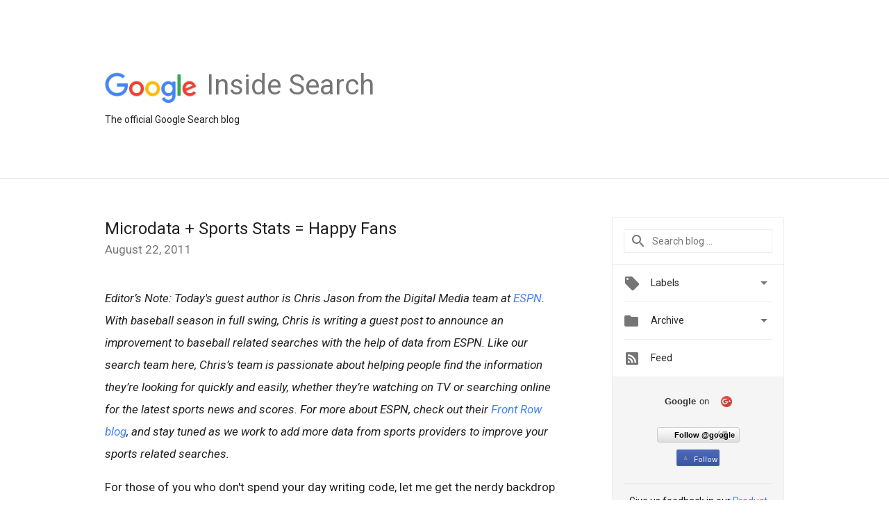

--- FILE ---
content_type: text/html; charset=utf-8
request_url: https://accounts.google.com/o/oauth2/postmessageRelay?parent=https%3A%2F%2Fsearch.googleblog.com&jsh=m%3B%2F_%2Fscs%2Fabc-static%2F_%2Fjs%2Fk%3Dgapi.lb.en.2kN9-TZiXrM.O%2Fd%3D1%2Frs%3DAHpOoo_B4hu0FeWRuWHfxnZ3V0WubwN7Qw%2Fm%3D__features__
body_size: 158
content:
<!DOCTYPE html><html><head><title></title><meta http-equiv="content-type" content="text/html; charset=utf-8"><meta http-equiv="X-UA-Compatible" content="IE=edge"><meta name="viewport" content="width=device-width, initial-scale=1, minimum-scale=1, maximum-scale=1, user-scalable=0"><script src='https://ssl.gstatic.com/accounts/o/2580342461-postmessagerelay.js' nonce="dBhdRUf-pTmhOFJcrdaHDg"></script></head><body><script type="text/javascript" src="https://apis.google.com/js/rpc:shindig_random.js?onload=init" nonce="dBhdRUf-pTmhOFJcrdaHDg"></script></body></html>